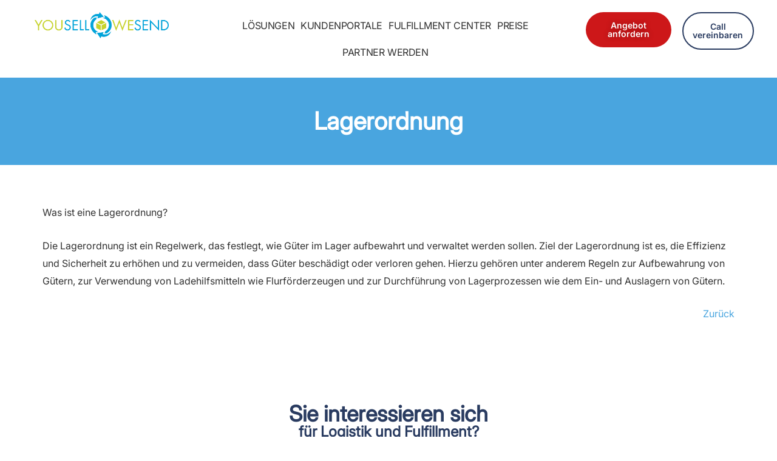

--- FILE ---
content_type: text/css; charset=utf-8
request_url: https://yousellwesend.de/wp-content/uploads/elementor/css/post-10803.css?ver=1768631964
body_size: 546
content:
.elementor-10803 .elementor-element.elementor-element-b9f28da{--display:flex;}.elementor-10803 .elementor-element.elementor-element-bbf2422{text-align:center;}.elementor-10803 .elementor-element.elementor-element-a8a9bed{text-align:center;}.elementor-10803 .elementor-element.elementor-element-fbb7cef{--spacer-size:20px;}.elementor-10803 .elementor-element.elementor-element-c36fec1{--display:flex;--flex-direction:row;--container-widget-width:initial;--container-widget-height:100%;--container-widget-flex-grow:1;--container-widget-align-self:stretch;--flex-wrap-mobile:wrap;--gap:0px 0px;--row-gap:0px;--column-gap:0px;}.elementor-10803 .elementor-element.elementor-element-5b23d63{--display:flex;--flex-direction:column;--container-widget-width:100%;--container-widget-height:initial;--container-widget-flex-grow:0;--container-widget-align-self:initial;--flex-wrap-mobile:wrap;}.elementor-10803 .elementor-element.elementor-element-8a6a149{--spacer-size:20px;}.elementor-10803 .elementor-element.elementor-element-49971b2 .elementor-icon-list-items:not(.elementor-inline-items) .elementor-icon-list-item:not(:last-child){padding-block-end:calc(25px/2);}.elementor-10803 .elementor-element.elementor-element-49971b2 .elementor-icon-list-items:not(.elementor-inline-items) .elementor-icon-list-item:not(:first-child){margin-block-start:calc(25px/2);}.elementor-10803 .elementor-element.elementor-element-49971b2 .elementor-icon-list-items.elementor-inline-items .elementor-icon-list-item{margin-inline:calc(25px/2);}.elementor-10803 .elementor-element.elementor-element-49971b2 .elementor-icon-list-items.elementor-inline-items{margin-inline:calc(-25px/2);}.elementor-10803 .elementor-element.elementor-element-49971b2 .elementor-icon-list-items.elementor-inline-items .elementor-icon-list-item:after{inset-inline-end:calc(-25px/2);}.elementor-10803 .elementor-element.elementor-element-49971b2 .elementor-icon-list-item:not(:last-child):after{content:"";border-color:#ddd;}.elementor-10803 .elementor-element.elementor-element-49971b2 .elementor-icon-list-items:not(.elementor-inline-items) .elementor-icon-list-item:not(:last-child):after{border-block-start-style:solid;border-block-start-width:2px;}.elementor-10803 .elementor-element.elementor-element-49971b2 .elementor-icon-list-items.elementor-inline-items .elementor-icon-list-item:not(:last-child):after{border-inline-start-style:solid;}.elementor-10803 .elementor-element.elementor-element-49971b2 .elementor-inline-items .elementor-icon-list-item:not(:last-child):after{border-inline-start-width:2px;}.elementor-10803 .elementor-element.elementor-element-49971b2 .elementor-icon-list-icon i{transition:color 0.3s;}.elementor-10803 .elementor-element.elementor-element-49971b2 .elementor-icon-list-icon svg{transition:fill 0.3s;}.elementor-10803 .elementor-element.elementor-element-49971b2{--e-icon-list-icon-size:21px;--icon-vertical-offset:0px;}.elementor-10803 .elementor-element.elementor-element-49971b2 .elementor-icon-list-icon{padding-inline-end:0px;}.elementor-10803 .elementor-element.elementor-element-49971b2 .elementor-icon-list-item > .elementor-icon-list-text, .elementor-10803 .elementor-element.elementor-element-49971b2 .elementor-icon-list-item > a{font-size:22px;}.elementor-10803 .elementor-element.elementor-element-49971b2 .elementor-icon-list-text{transition:color 0.3s;}.elementor-10803 .elementor-element.elementor-element-7019c9a{--spacer-size:32px;}.elementor-10803 .elementor-element.elementor-element-1b61787 .elementor-button{background-color:var( --e-global-color-text );}.elementor-10803 .elementor-element.elementor-element-93428a4{--display:flex;--flex-direction:column;--container-widget-width:100%;--container-widget-height:initial;--container-widget-flex-grow:0;--container-widget-align-self:initial;--flex-wrap-mobile:wrap;}.elementor-10803 .elementor-element.elementor-element-956f320{--spacer-size:20px;}.elementor-10803 .elementor-element.elementor-element-7d522f7 .elementor-wrapper{--video-aspect-ratio:1.77777;}.elementor-10803 .elementor-element.elementor-element-08a98bd{--spacer-size:20px;}.elementor-10803 .elementor-element.elementor-element-9b3a0fb{--display:flex;--flex-direction:column;--container-widget-width:100%;--container-widget-height:initial;--container-widget-flex-grow:0;--container-widget-align-self:initial;--flex-wrap-mobile:wrap;}.elementor-10803 .elementor-element.elementor-element-17899fa{--spacer-size:50px;}@media(min-width:768px){.elementor-10803 .elementor-element.elementor-element-5b23d63{--width:50%;}.elementor-10803 .elementor-element.elementor-element-93428a4{--width:50%;}}

--- FILE ---
content_type: text/css; charset=utf-8
request_url: https://yousellwesend.de/wp-content/uploads/elementor/css/post-442.css?ver=1768631964
body_size: 982
content:
.elementor-kit-442{--e-global-color-primary:#49A5DF;--e-global-color-secondary:#C7D444;--e-global-color-text:#293B60;--e-global-color-accent:#CD1719;--e-global-color-47541b1:#FDC229;--e-global-color-75fa631:#313131;--e-global-color-f7a3a6c:#E9E9E9;--e-global-color-663fcc6:#FF982C;--e-global-typography-primary-font-size:53px;--e-global-typography-primary-text-transform:uppercase;--e-global-typography-primary-font-style:normal;--e-global-typography-primary-text-decoration:none;--e-global-typography-primary-line-height:53px;--e-global-typography-secondary-font-size:39px;--e-global-typography-secondary-line-height:39px;--e-global-typography-text-font-family:"Inter local Google Font";--e-global-typography-text-font-size:16px;--e-global-typography-text-font-weight:400;--e-global-typography-accent-font-family:"Inter local Google Font";--e-global-typography-accent-font-weight:800;--e-global-typography-3d2fe73-font-size:30px;color:var( --e-global-color-75fa631 );font-family:"Inter local Google Font", Sans-serif;font-size:16px;}.elementor-kit-442 button,.elementor-kit-442 input[type="button"],.elementor-kit-442 input[type="submit"],.elementor-kit-442 .elementor-button{background-color:#CD1719;}.elementor-kit-442 button:hover,.elementor-kit-442 button:focus,.elementor-kit-442 input[type="button"]:hover,.elementor-kit-442 input[type="button"]:focus,.elementor-kit-442 input[type="submit"]:hover,.elementor-kit-442 input[type="submit"]:focus,.elementor-kit-442 .elementor-button:hover,.elementor-kit-442 .elementor-button:focus{background-color:var( --e-global-color-astglobalcolor2 );}.elementor-kit-442 e-page-transition{background-color:#FFBC7D;}.elementor-kit-442 a{font-family:"Inter local Google Font", Sans-serif;}.elementor-kit-442 h1{color:#293B60;font-size:54px;font-weight:700;line-height:1em;}.elementor-kit-442 h2{color:var( --e-global-color-text );font-size:36px;font-weight:700;line-height:1em;}.elementor-kit-442 h3{color:var( --e-global-color-text );font-size:24px;font-weight:700;line-height:1em;}.elementor-section.elementor-section-boxed > .elementor-container{max-width:1140px;}.e-con{--container-max-width:1140px;}.elementor-widget:not(:last-child){margin-block-end:0px;}.elementor-element{--widgets-spacing:0px 0px;--widgets-spacing-row:0px;--widgets-spacing-column:0px;}{}h1.entry-title{display:var(--page-title-display);}@media(max-width:1024px){.elementor-kit-442{--e-global-typography-text-font-size:16px;}.elementor-kit-442 h1{font-size:44px;line-height:1em;}.elementor-kit-442 h2{font-size:31px;line-height:1em;}.elementor-kit-442 h3{font-size:22px;}.elementor-section.elementor-section-boxed > .elementor-container{max-width:1024px;}.e-con{--container-max-width:1024px;}}@media(max-width:767px){.elementor-kit-442 h1{font-size:35px;line-height:1em;}.elementor-kit-442 h2{font-size:27px;line-height:1em;}.elementor-kit-442 h3{font-size:21px;}.elementor-section.elementor-section-boxed > .elementor-container{max-width:767px;}.e-con{--container-max-width:767px;}}/* Start custom CSS *//*Datenschutz neben Checkbox*/
.wpcf7-form .wpcf7-list-item-label {
	display: inline !important;
	font-size: 12px !important;
	font-weight: 500;
}

/*Line Height H2, H3*/
.elementor-widget-heading h2.elementor-heading-title {
    line-height: 1em;
}

.elementor-widget-heading h3.elementor-heading-title {
    line-height: 1em;
}

/*Preisrechner Text normal*/

.calc-container .calc-list .calc-item-title .ccb-calc-heading, .calc-container .calc-list .calc-item-title h2 {
    
        text-transform: none !important;
    }
    
    .calc-container .calc-list .calc-subtotal-list .sub-list-item span {

        text-transform: none !important;
        font-weight: 800;
}

/*blur-glass-effect*/
.blur { backdrop-filter: blur(10px);
}/* End custom CSS */
/* Start Custom Fonts CSS */@font-face {
	font-family: 'Inter local Google Font';
	font-style: normal;
	font-weight: normal;
	font-display: auto;
	src: url('https://yousellwesend.de/wp-content/uploads/2024/09/Inter-VariableFont_opszwght.ttf') format('truetype');
}
/* End Custom Fonts CSS */

--- FILE ---
content_type: text/css; charset=utf-8
request_url: https://yousellwesend.de/wp-content/uploads/elementor/css/post-17021.css?ver=1768631964
body_size: 1157
content:
.elementor-17021 .elementor-element.elementor-element-f1b7754{--display:flex;--flex-direction:row;--container-widget-width:initial;--container-widget-height:100%;--container-widget-flex-grow:1;--container-widget-align-self:stretch;--flex-wrap-mobile:wrap;--gap:0px 0px;--row-gap:0px;--column-gap:0px;}.elementor-17021 .elementor-element.elementor-element-0bcaa01{--display:flex;--flex-direction:column;--container-widget-width:calc( ( 1 - var( --container-widget-flex-grow ) ) * 100% );--container-widget-height:initial;--container-widget-flex-grow:0;--container-widget-align-self:initial;--flex-wrap-mobile:wrap;--justify-content:center;--align-items:center;}.elementor-17021 .elementor-element.elementor-element-db4d71a img{width:75%;}.elementor-17021 .elementor-element.elementor-element-b8f9188{--display:flex;--flex-direction:row;--container-widget-width:calc( ( 1 - var( --container-widget-flex-grow ) ) * 100% );--container-widget-height:100%;--container-widget-flex-grow:1;--container-widget-align-self:stretch;--flex-wrap-mobile:wrap;--justify-content:center;--align-items:center;}.elementor-17021 .elementor-element.elementor-element-c4755b5 .elementor-menu-toggle{margin:0 auto;background-color:#293B69;}.elementor-17021 .elementor-element.elementor-element-c4755b5 .elementor-nav-menu .elementor-item{font-family:"Inter", Sans-serif;font-size:16px;font-weight:400;text-transform:uppercase;text-decoration:none;line-height:18px;letter-spacing:-0.4px;}.elementor-17021 .elementor-element.elementor-element-c4755b5 .elementor-nav-menu--main .elementor-item{color:var( --e-global-color-75fa631 );fill:var( --e-global-color-75fa631 );padding-left:10px;padding-right:10px;}.elementor-17021 .elementor-element.elementor-element-c4755b5 .elementor-nav-menu--main .elementor-item:hover,
					.elementor-17021 .elementor-element.elementor-element-c4755b5 .elementor-nav-menu--main .elementor-item.elementor-item-active,
					.elementor-17021 .elementor-element.elementor-element-c4755b5 .elementor-nav-menu--main .elementor-item.highlighted,
					.elementor-17021 .elementor-element.elementor-element-c4755b5 .elementor-nav-menu--main .elementor-item:focus{color:var( --e-global-color-text );fill:var( --e-global-color-text );}.elementor-17021 .elementor-element.elementor-element-c4755b5 .elementor-nav-menu--main:not(.e--pointer-framed) .elementor-item:before,
					.elementor-17021 .elementor-element.elementor-element-c4755b5 .elementor-nav-menu--main:not(.e--pointer-framed) .elementor-item:after{background-color:#00A5DB;}.elementor-17021 .elementor-element.elementor-element-c4755b5 .e--pointer-framed .elementor-item:before,
					.elementor-17021 .elementor-element.elementor-element-c4755b5 .e--pointer-framed .elementor-item:after{border-color:#00A5DB;}.elementor-17021 .elementor-element.elementor-element-c4755b5 .elementor-nav-menu--main .elementor-item.elementor-item-active{color:#00A5DB;}.elementor-17021 .elementor-element.elementor-element-c4755b5 .elementor-nav-menu--dropdown a.elementor-item-active{background-color:#CD1719;}.elementor-17021 .elementor-element.elementor-element-c4755b5 .elementor-nav-menu--dropdown .elementor-item, .elementor-17021 .elementor-element.elementor-element-c4755b5 .elementor-nav-menu--dropdown  .elementor-sub-item{font-size:16px;font-weight:400;}.elementor-17021 .elementor-element.elementor-element-c4755b5 .elementor-nav-menu--dropdown{border-style:solid;border-width:1px 1px 1px 1px;border-color:#E9E9E9;}.elementor-17021 .elementor-element.elementor-element-c4755b5 .elementor-nav-menu--main .elementor-nav-menu--dropdown, .elementor-17021 .elementor-element.elementor-element-c4755b5 .elementor-nav-menu__container.elementor-nav-menu--dropdown{box-shadow:0px 0px 10px 0px rgba(0,0,0,0.5);}.elementor-17021 .elementor-element.elementor-element-c4755b5 .elementor-nav-menu--dropdown li:not(:last-child){border-style:solid;border-color:#E9E9E9;border-bottom-width:1px;}.elementor-17021 .elementor-element.elementor-element-c4755b5 div.elementor-menu-toggle{color:#FFFFFF;}.elementor-17021 .elementor-element.elementor-element-c4755b5 div.elementor-menu-toggle svg{fill:#FFFFFF;}.elementor-17021 .elementor-element.elementor-element-ef31aab{--display:flex;--flex-direction:row;--container-widget-width:calc( ( 1 - var( --container-widget-flex-grow ) ) * 100% );--container-widget-height:100%;--container-widget-flex-grow:1;--container-widget-align-self:stretch;--flex-wrap-mobile:wrap;--justify-content:center;--align-items:center;}.elementor-17021 .elementor-element.elementor-element-817c595 .elementor-button{background-color:#CD1719;font-size:14px;font-weight:600;text-shadow:0px 0px 10px rgba(0,0,0,0.3);border-style:solid;border-radius:50px 50px 50px 50px;padding:15px 15px 15px 15px;}.elementor-17021 .elementor-element.elementor-element-817c595 .elementor-button:hover, .elementor-17021 .elementor-element.elementor-element-817c595 .elementor-button:focus{background-color:#CD1719;}.elementor-17021 .elementor-element.elementor-element-817c595 > .elementor-widget-container{margin:0px 18px 0px 0px;}.elementor-17021 .elementor-element.elementor-element-9a29020 .elementor-button{background-color:#FFFFFF;-webkit-box-pack:center;-ms-flex-pack:center;justify-content:center;-webkit-box-align:center;-ms-flex-align:center;align-items:center;display:inline-flex;font-size:14px;font-weight:600;fill:#293B60;color:#293B60;border-style:solid;border-width:2px 2px 2px 2px;border-color:#293B60;border-radius:50px 50px 50px 50px;padding:15px 10px 15px 10px;}.elementor-17021 .elementor-element.elementor-element-9a29020 .elementor-button:hover, .elementor-17021 .elementor-element.elementor-element-9a29020 .elementor-button:focus{background-color:#293B60;color:#FFFFFF;}.elementor-17021 .elementor-element.elementor-element-9a29020 > .elementor-widget-container{margin:0px 18px 0px 0px;}.elementor-17021 .elementor-element.elementor-element-9a29020 .elementor-button:hover svg, .elementor-17021 .elementor-element.elementor-element-9a29020 .elementor-button:focus svg{fill:#FFFFFF;}.elementor-theme-builder-content-area{height:400px;}.elementor-location-header:before, .elementor-location-footer:before{content:"";display:table;clear:both;}@media(max-width:1024px){.elementor-17021 .elementor-element.elementor-element-0bcaa01{--justify-content:center;--align-items:center;--container-widget-width:calc( ( 1 - var( --container-widget-flex-grow ) ) * 100% );}.elementor-17021 .elementor-element.elementor-element-db4d71a img{width:100%;}.elementor-17021 .elementor-element.elementor-element-b8f9188{--justify-content:center;--align-items:center;--container-widget-width:calc( ( 1 - var( --container-widget-flex-grow ) ) * 100% );}.elementor-17021 .elementor-element.elementor-element-c4755b5 .elementor-nav-menu .elementor-item{font-size:18px;}.elementor-17021 .elementor-element.elementor-element-c4755b5 .elementor-nav-menu--dropdown .elementor-item, .elementor-17021 .elementor-element.elementor-element-c4755b5 .elementor-nav-menu--dropdown  .elementor-sub-item{font-size:16px;}.elementor-17021 .elementor-element.elementor-element-c4755b5 .elementor-nav-menu--main > .elementor-nav-menu > li > .elementor-nav-menu--dropdown, .elementor-17021 .elementor-element.elementor-element-c4755b5 .elementor-nav-menu__container.elementor-nav-menu--dropdown{margin-top:15px !important;}.elementor-17021 .elementor-element.elementor-element-c4755b5{--nav-menu-icon-size:26px;}.elementor-17021 .elementor-element.elementor-element-ef31aab{--justify-content:center;--align-items:center;--container-widget-width:calc( ( 1 - var( --container-widget-flex-grow ) ) * 100% );}.elementor-17021 .elementor-element.elementor-element-817c595 .elementor-button{font-size:13px;}.elementor-17021 .elementor-element.elementor-element-9a29020 .elementor-button{font-size:13px;}}@media(min-width:768px){.elementor-17021 .elementor-element.elementor-element-0bcaa01{--width:25%;}.elementor-17021 .elementor-element.elementor-element-b8f9188{--width:50%;}.elementor-17021 .elementor-element.elementor-element-ef31aab{--width:25%;}}@media(max-width:1024px) and (min-width:768px){.elementor-17021 .elementor-element.elementor-element-0bcaa01{--width:40%;}.elementor-17021 .elementor-element.elementor-element-b8f9188{--width:10%;}.elementor-17021 .elementor-element.elementor-element-ef31aab{--width:50%;}}@media(max-width:767px){.elementor-17021 .elementor-element.elementor-element-0bcaa01{--width:75%;--flex-direction:row;--container-widget-width:calc( ( 1 - var( --container-widget-flex-grow ) ) * 100% );--container-widget-height:100%;--container-widget-flex-grow:1;--container-widget-align-self:stretch;--flex-wrap-mobile:wrap;--justify-content:center;--align-items:center;}.elementor-17021 .elementor-element.elementor-element-db4d71a{text-align:center;}.elementor-17021 .elementor-element.elementor-element-db4d71a img{width:100%;}.elementor-17021 .elementor-element.elementor-element-b8f9188{--width:25%;--flex-direction:row;--container-widget-width:calc( ( 1 - var( --container-widget-flex-grow ) ) * 100% );--container-widget-height:100%;--container-widget-flex-grow:1;--container-widget-align-self:stretch;--flex-wrap-mobile:wrap;--justify-content:center;--align-items:center;}.elementor-17021 .elementor-element.elementor-element-c4755b5 > .elementor-widget-container{margin:0em 0em 0em 0em;}.elementor-17021 .elementor-element.elementor-element-c4755b5 .elementor-nav-menu--dropdown .elementor-item, .elementor-17021 .elementor-element.elementor-element-c4755b5 .elementor-nav-menu--dropdown  .elementor-sub-item{font-size:18px;}.elementor-17021 .elementor-element.elementor-element-c4755b5 .elementor-nav-menu--dropdown a{padding-top:13px;padding-bottom:13px;}.elementor-17021 .elementor-element.elementor-element-c4755b5 .elementor-nav-menu--main > .elementor-nav-menu > li > .elementor-nav-menu--dropdown, .elementor-17021 .elementor-element.elementor-element-c4755b5 .elementor-nav-menu__container.elementor-nav-menu--dropdown{margin-top:15px !important;}.elementor-17021 .elementor-element.elementor-element-c4755b5{--nav-menu-icon-size:26px;}.elementor-17021 .elementor-element.elementor-element-ef31aab{--justify-content:center;}.elementor-17021 .elementor-element.elementor-element-817c595 > .elementor-widget-container{margin:0px 5px 0px 5px;}.elementor-17021 .elementor-element.elementor-element-9a29020 > .elementor-widget-container{margin:0px 5px 0px 5px;}}/* Start custom CSS for button, class: .elementor-element-817c595 *//* hover effect */
#custombtn:hover {
  
   box-shadow: 0 19px 38px rgba(0,0,0,0.30), 0 15px 12px rgba(0,0,0,0.22);
}/* End custom CSS */
/* Start custom CSS for button, class: .elementor-element-9a29020 *//* hover effect */
#custombtn:hover {
  
   box-shadow: 0 19px 38px rgba(0,0,0,0.30), 0 15px 12px rgba(0,0,0,0.22);
}/* End custom CSS */

--- FILE ---
content_type: text/css; charset=utf-8
request_url: https://yousellwesend.de/wp-content/uploads/elementor/css/post-15160.css?ver=1768631964
body_size: 1502
content:
.elementor-15160 .elementor-element.elementor-element-f80afd1{--display:flex;--flex-direction:row;--container-widget-width:initial;--container-widget-height:100%;--container-widget-flex-grow:1;--container-widget-align-self:stretch;--flex-wrap-mobile:wrap;--justify-content:center;--gap:0px 0px;--row-gap:0px;--column-gap:0px;}.elementor-15160 .elementor-element.elementor-element-f80afd1:not(.elementor-motion-effects-element-type-background), .elementor-15160 .elementor-element.elementor-element-f80afd1 > .elementor-motion-effects-container > .elementor-motion-effects-layer{background-color:var( --e-global-color-text );}.elementor-15160 .elementor-element.elementor-element-079a17d{--display:flex;--flex-direction:column;--container-widget-width:100%;--container-widget-height:initial;--container-widget-flex-grow:0;--container-widget-align-self:initial;--flex-wrap-mobile:wrap;--justify-content:center;}.elementor-15160 .elementor-element.elementor-element-3e1f1a2{text-align:center;}.elementor-15160 .elementor-element.elementor-element-3e1f1a2 img{width:56%;}.elementor-15160 .elementor-element.elementor-element-a66d90b{--display:flex;--flex-direction:column;--container-widget-width:100%;--container-widget-height:initial;--container-widget-flex-grow:0;--container-widget-align-self:initial;--flex-wrap-mobile:wrap;}.elementor-15160 .elementor-element.elementor-element-4a16636 > .elementor-widget-container{margin:0em 0em -1em 0em;padding:0em 0em 0em 0em;}.elementor-15160 .elementor-element.elementor-element-4a16636{font-size:14px;font-weight:600;color:#FFFFFF;}.elementor-15160 .elementor-element.elementor-element-dd77900 .elementor-icon-list-icon i{transition:color 0.3s;}.elementor-15160 .elementor-element.elementor-element-dd77900 .elementor-icon-list-icon svg{transition:fill 0.3s;}.elementor-15160 .elementor-element.elementor-element-dd77900{--e-icon-list-icon-size:14px;--icon-vertical-offset:0px;}.elementor-15160 .elementor-element.elementor-element-dd77900 .elementor-icon-list-item > .elementor-icon-list-text, .elementor-15160 .elementor-element.elementor-element-dd77900 .elementor-icon-list-item > a{font-size:14px;}.elementor-15160 .elementor-element.elementor-element-dd77900 .elementor-icon-list-text{color:#FFFFFF;transition:color 0.3s;}.elementor-15160 .elementor-element.elementor-element-314e5b2{--display:flex;--flex-direction:column;--container-widget-width:100%;--container-widget-height:initial;--container-widget-flex-grow:0;--container-widget-align-self:initial;--flex-wrap-mobile:wrap;}.elementor-15160 .elementor-element.elementor-element-bf88107{--display:flex;}.elementor-15160 .elementor-element.elementor-element-192165c > .elementor-widget-container{margin:0em 0em -1em 0em;padding:0em 0em 0em 0em;}.elementor-15160 .elementor-element.elementor-element-192165c{font-size:14px;font-weight:600;color:#FFFFFF;}.elementor-15160 .elementor-element.elementor-element-b3c6e45 .elementor-icon-list-icon i{transition:color 0.3s;}.elementor-15160 .elementor-element.elementor-element-b3c6e45 .elementor-icon-list-icon svg{transition:fill 0.3s;}.elementor-15160 .elementor-element.elementor-element-b3c6e45{--e-icon-list-icon-size:14px;--icon-vertical-offset:0px;}.elementor-15160 .elementor-element.elementor-element-b3c6e45 .elementor-icon-list-item > .elementor-icon-list-text, .elementor-15160 .elementor-element.elementor-element-b3c6e45 .elementor-icon-list-item > a{font-size:14px;}.elementor-15160 .elementor-element.elementor-element-b3c6e45 .elementor-icon-list-text{color:var( --e-global-color-47541b1 );transition:color 0.3s;}.elementor-15160 .elementor-element.elementor-element-b406fbf .elementor-icon-list-icon i{transition:color 0.3s;}.elementor-15160 .elementor-element.elementor-element-b406fbf .elementor-icon-list-icon svg{transition:fill 0.3s;}.elementor-15160 .elementor-element.elementor-element-b406fbf{--e-icon-list-icon-size:14px;--icon-vertical-offset:0px;}.elementor-15160 .elementor-element.elementor-element-b406fbf .elementor-icon-list-item > .elementor-icon-list-text, .elementor-15160 .elementor-element.elementor-element-b406fbf .elementor-icon-list-item > a{font-size:14px;}.elementor-15160 .elementor-element.elementor-element-b406fbf .elementor-icon-list-text{color:#FFFFFF;transition:color 0.3s;}.elementor-15160 .elementor-element.elementor-element-48a8e7d{--display:flex;--flex-direction:row;--container-widget-width:initial;--container-widget-height:100%;--container-widget-flex-grow:1;--container-widget-align-self:stretch;--flex-wrap-mobile:wrap;}.elementor-15160 .elementor-element.elementor-element-bc62d1b > .elementor-widget-container{margin:0em -2em 0em 0em;}.elementor-15160 .elementor-element.elementor-element-bc62d1b.elementor-element{--align-self:center;}.elementor-15160 .elementor-element.elementor-element-bc62d1b{text-align:start;}.elementor-15160 .elementor-element.elementor-element-bc62d1b img{width:75%;}.elementor-15160 .elementor-element.elementor-element-0b5ccd6 > .elementor-widget-container{margin:0em -5em 0em 0em;padding:0px 0px 0px 0px;}.elementor-15160 .elementor-element.elementor-element-0b5ccd6.elementor-element{--align-self:center;}.elementor-15160 .elementor-element.elementor-element-0b5ccd6{text-align:start;}.elementor-15160 .elementor-element.elementor-element-0b5ccd6 img{width:30%;}.elementor-15160 .elementor-element.elementor-element-4974628{--display:flex;--flex-direction:column;--container-widget-width:100%;--container-widget-height:initial;--container-widget-flex-grow:0;--container-widget-align-self:initial;--flex-wrap-mobile:wrap;}.elementor-15160 .elementor-element.elementor-element-691c5bd{--display:flex;}.elementor-15160 .elementor-element.elementor-element-691c5bd.e-con{--align-self:flex-start;}.elementor-15160 .elementor-element.elementor-element-92be8ed > .elementor-widget-container{margin:0em 0em -1em 0em;padding:0em 0em 0em 0em;}.elementor-15160 .elementor-element.elementor-element-92be8ed{font-size:14px;font-weight:600;color:#FFFFFF;}.elementor-15160 .elementor-element.elementor-element-e670219 .elementor-icon-list-icon i{transition:color 0.3s;}.elementor-15160 .elementor-element.elementor-element-e670219 .elementor-icon-list-icon svg{transition:fill 0.3s;}.elementor-15160 .elementor-element.elementor-element-e670219{--e-icon-list-icon-size:14px;--icon-vertical-offset:0px;}.elementor-15160 .elementor-element.elementor-element-e670219 .elementor-icon-list-item > .elementor-icon-list-text, .elementor-15160 .elementor-element.elementor-element-e670219 .elementor-icon-list-item > a{font-size:14px;}.elementor-15160 .elementor-element.elementor-element-e670219 .elementor-icon-list-text{color:#FFFFFF;transition:color 0.3s;}.elementor-15160 .elementor-element.elementor-element-7dc3897{--display:flex;}.elementor-15160 .elementor-element.elementor-element-7dc3897.e-con{--align-self:flex-start;}.elementor-15160 .elementor-element.elementor-element-2386e72 > .elementor-widget-container{margin:0em 0em -1em 0em;padding:0em 0em 0em 0em;}.elementor-15160 .elementor-element.elementor-element-2386e72{font-size:14px;font-weight:600;color:#FFFFFF;}.elementor-15160 .elementor-element.elementor-element-78e1f9c .elementor-repeater-item-db4fb8d > a :is(i, svg){color:#FFFFFF;fill:#FFFFFF;}.elementor-15160 .elementor-element.elementor-element-78e1f9c .elementor-repeater-item-db4fb8d > a{background-color:#262626;}.elementor-15160 .elementor-element.elementor-element-78e1f9c .elementor-repeater-item-9a596a7 > a :is(i, svg){color:#FFFFFF;fill:#FFFFFF;}.elementor-15160 .elementor-element.elementor-element-78e1f9c .elementor-repeater-item-9a596a7 > a{background-color:#CD201F;}.elementor-15160 .elementor-element.elementor-element-78e1f9c .elementor-repeater-item-e3e0540 > a :is(i, svg){color:#FFFFFF;fill:#FFFFFF;}.elementor-15160 .elementor-element.elementor-element-78e1f9c .elementor-repeater-item-e3e0540 > a{background-color:#0077B5;}.elementor-15160 .elementor-element.elementor-element-78e1f9c > .elementor-widget-container{margin:0px 0px 0px 0px;}.elementor-15160 .elementor-element.elementor-element-78e1f9c .ekit_social_media{text-align:left;}.elementor-15160 .elementor-element.elementor-element-78e1f9c .ekit_social_media > li > a{text-align:center;text-decoration:none;border-radius:50% 50% 50% 50%;width:30px;height:30px;line-height:28px;}.elementor-15160 .elementor-element.elementor-element-78e1f9c .ekit_social_media > li{display:inline-block;margin:5px 5px 5px 5px;}.elementor-15160 .elementor-element.elementor-element-3221633 > .elementor-widget-container{margin:1em 0em 0em 0em;}.elementor-15160 .elementor-element.elementor-element-3221633 .wpml-elementor-ls .wpml-ls-item .wpml-ls-link, 
					.elementor-15160 .elementor-element.elementor-element-3221633 .wpml-elementor-ls .wpml-ls-legacy-dropdown a{color:#FFFFFF;}.elementor-15160 .elementor-element.elementor-element-3221633 .wpml-elementor-ls .wpml-ls-legacy-dropdown a:hover,
					.elementor-15160 .elementor-element.elementor-element-3221633 .wpml-elementor-ls .wpml-ls-legacy-dropdown a:focus,
					.elementor-15160 .elementor-element.elementor-element-3221633 .wpml-elementor-ls .wpml-ls-legacy-dropdown .wpml-ls-current-language:hover>a,
					.elementor-15160 .elementor-element.elementor-element-3221633 .wpml-elementor-ls .wpml-ls-item .wpml-ls-link:hover,
					.elementor-15160 .elementor-element.elementor-element-3221633 .wpml-elementor-ls .wpml-ls-item .wpml-ls-link.wpml-ls-link__active,
					.elementor-15160 .elementor-element.elementor-element-3221633 .wpml-elementor-ls .wpml-ls-item .wpml-ls-link.highlighted,
					.elementor-15160 .elementor-element.elementor-element-3221633 .wpml-elementor-ls .wpml-ls-item .wpml-ls-link:focus{color:#FFFFFF;}.elementor-15160 .elementor-element.elementor-element-78e0c0e{--display:flex;--flex-direction:column;--container-widget-width:100%;--container-widget-height:initial;--container-widget-flex-grow:0;--container-widget-align-self:initial;--flex-wrap-mobile:wrap;--flex-wrap:nowrap;--padding-top:1em;--padding-bottom:1em;--padding-left:0em;--padding-right:0em;}.elementor-15160 .elementor-element.elementor-element-78e0c0e:not(.elementor-motion-effects-element-type-background), .elementor-15160 .elementor-element.elementor-element-78e0c0e > .elementor-motion-effects-container > .elementor-motion-effects-layer{background-color:var( --e-global-color-primary );}.elementor-15160 .elementor-element.elementor-element-56da737{--display:flex;--justify-content:center;--flex-wrap:nowrap;}.elementor-15160 .elementor-element.elementor-element-b3f92ba .elementor-icon-list-item:not(:last-child):after{content:"";border-color:#ddd;}.elementor-15160 .elementor-element.elementor-element-b3f92ba .elementor-icon-list-items:not(.elementor-inline-items) .elementor-icon-list-item:not(:last-child):after{border-block-start-style:solid;border-block-start-width:1px;}.elementor-15160 .elementor-element.elementor-element-b3f92ba .elementor-icon-list-items.elementor-inline-items .elementor-icon-list-item:not(:last-child):after{border-inline-start-style:solid;}.elementor-15160 .elementor-element.elementor-element-b3f92ba .elementor-inline-items .elementor-icon-list-item:not(:last-child):after{border-inline-start-width:1px;}.elementor-15160 .elementor-element.elementor-element-b3f92ba .elementor-icon-list-icon i{transition:color 0.3s;}.elementor-15160 .elementor-element.elementor-element-b3f92ba .elementor-icon-list-icon svg{transition:fill 0.3s;}.elementor-15160 .elementor-element.elementor-element-b3f92ba{--e-icon-list-icon-size:14px;--icon-vertical-offset:0px;}.elementor-15160 .elementor-element.elementor-element-b3f92ba .elementor-icon-list-item > .elementor-icon-list-text, .elementor-15160 .elementor-element.elementor-element-b3f92ba .elementor-icon-list-item > a{font-size:14px;}.elementor-15160 .elementor-element.elementor-element-b3f92ba .elementor-icon-list-text{color:#FFFFFF;transition:color 0.3s;}.elementor-15160 .elementor-element.elementor-element-d522984{--display:flex;--flex-direction:row;--container-widget-width:calc( ( 1 - var( --container-widget-flex-grow ) ) * 100% );--container-widget-height:100%;--container-widget-flex-grow:1;--container-widget-align-self:stretch;--flex-wrap-mobile:wrap;--justify-content:center;--align-items:center;--flex-wrap:nowrap;}.elementor-15160 .elementor-element.elementor-element-17bb924 > .elementor-widget-container{margin:0em 0em 0em 0em;}.elementor-15160 .elementor-element.elementor-element-17bb924{text-align:center;font-size:14px;color:#FFFFFF;}.elementor-theme-builder-content-area{height:400px;}.elementor-location-header:before, .elementor-location-footer:before{content:"";display:table;clear:both;}@media(min-width:768px){.elementor-15160 .elementor-element.elementor-element-079a17d{--width:25%;}.elementor-15160 .elementor-element.elementor-element-a66d90b{--width:20%;}.elementor-15160 .elementor-element.elementor-element-314e5b2{--width:25%;}.elementor-15160 .elementor-element.elementor-element-48a8e7d{--width:85%;}.elementor-15160 .elementor-element.elementor-element-4974628{--width:25%;}.elementor-15160 .elementor-element.elementor-element-56da737{--width:100%;}.elementor-15160 .elementor-element.elementor-element-d522984{--content-width:100%;}}@media(max-width:1024px) and (min-width:768px){.elementor-15160 .elementor-element.elementor-element-48a8e7d{--width:100%;}}@media(max-width:1024px){.elementor-15160 .elementor-element.elementor-element-3e1f1a2 img{width:100%;}.elementor-15160 .elementor-element.elementor-element-bc62d1b > .elementor-widget-container{margin:0em -2em 0em 0em;}.elementor-15160 .elementor-element.elementor-element-bc62d1b{text-align:start;}.elementor-15160 .elementor-element.elementor-element-bc62d1b img{width:100%;}.elementor-15160 .elementor-element.elementor-element-0b5ccd6 > .elementor-widget-container{margin:0em 0em 0em 2em;}.elementor-15160 .elementor-element.elementor-element-0b5ccd6 img{width:100%;}}@media(max-width:767px){.elementor-15160 .elementor-element.elementor-element-3e1f1a2{text-align:center;}.elementor-15160 .elementor-element.elementor-element-3e1f1a2 img{width:65%;}.elementor-15160 .elementor-element.elementor-element-314e5b2{--flex-direction:column;--container-widget-width:100%;--container-widget-height:initial;--container-widget-flex-grow:0;--container-widget-align-self:initial;--flex-wrap-mobile:wrap;--padding-top:0px;--padding-bottom:0px;--padding-left:0px;--padding-right:0px;}.elementor-15160 .elementor-element.elementor-element-bf88107{--margin-top:1em;--margin-bottom:0em;--margin-left:0em;--margin-right:0em;}.elementor-15160 .elementor-element.elementor-element-48a8e7d{--align-items:center;--container-widget-width:calc( ( 1 - var( --container-widget-flex-grow ) ) * 100% );--margin-top:1em;--margin-bottom:0em;--margin-left:0em;--margin-right:0em;}.elementor-15160 .elementor-element.elementor-element-bc62d1b{width:var( --container-widget-width, 45% );max-width:45%;--container-widget-width:45%;--container-widget-flex-grow:0;text-align:start;}.elementor-15160 .elementor-element.elementor-element-bc62d1b > .elementor-widget-container{margin:1em 0em 0em 0em;}.elementor-15160 .elementor-element.elementor-element-bc62d1b img{width:85%;}.elementor-15160 .elementor-element.elementor-element-0b5ccd6{width:var( --container-widget-width, 52% );max-width:52%;--container-widget-width:52%;--container-widget-flex-grow:0;text-align:start;}.elementor-15160 .elementor-element.elementor-element-0b5ccd6 > .elementor-widget-container{margin:1em 0em 0em 0em;}.elementor-15160 .elementor-element.elementor-element-0b5ccd6 img{width:49%;}.elementor-15160 .elementor-element.elementor-element-4974628{--margin-top:1em;--margin-bottom:0em;--margin-left:0em;--margin-right:0em;--padding-top:0px;--padding-bottom:0px;--padding-left:0px;--padding-right:0px;}.elementor-15160 .elementor-element.elementor-element-78e1f9c .ekit_social_media{text-align:left;}.elementor-15160 .elementor-element.elementor-element-78e1f9c .ekit_social_media > li > a{text-align:center;}.elementor-15160 .elementor-element.elementor-element-3221633 .wpml-elementor-ls .wpml-ls-item{font-size:14px;}.elementor-15160 .elementor-element.elementor-element-3221633 .wpml-elementor-ls .wpml-ls-item:hover,
					.elementor-15160 .elementor-element.elementor-element-3221633 .wpml-elementor-ls .wpml-ls-item.wpml-ls-item__active,
					.elementor-15160 .elementor-element.elementor-element-3221633 .wpml-elementor-ls .wpml-ls-item.highlighted,
					.elementor-15160 .elementor-element.elementor-element-3221633 .wpml-elementor-ls .wpml-ls-item:focus{font-size:14px;}.elementor-15160 .elementor-element.elementor-element-78e0c0e{--flex-wrap:wrap;}.elementor-15160 .elementor-element.elementor-element-56da737{--flex-direction:row-reverse;--container-widget-width:initial;--container-widget-height:100%;--container-widget-flex-grow:1;--container-widget-align-self:stretch;--flex-wrap-mobile:wrap-reverse;--flex-wrap:nowrap;}.elementor-15160 .elementor-element.elementor-element-d522984{--flex-direction:row;--container-widget-width:calc( ( 1 - var( --container-widget-flex-grow ) ) * 100% );--container-widget-height:100%;--container-widget-flex-grow:1;--container-widget-align-self:stretch;--flex-wrap-mobile:wrap;--align-items:flex-start;--flex-wrap:nowrap;}}

--- FILE ---
content_type: text/css; charset=utf-8
request_url: https://yousellwesend.de/wp-content/uploads/elementor/css/post-14438.css?ver=1768631964
body_size: 1257
content:
.elementor-14438 .elementor-element.elementor-element-1ed7798{--display:flex;--flex-direction:row;--container-widget-width:initial;--container-widget-height:100%;--container-widget-flex-grow:1;--container-widget-align-self:stretch;--flex-wrap-mobile:wrap;--gap:0px 0px;--row-gap:0px;--column-gap:0px;--flex-wrap:wrap;}.elementor-14438 .elementor-element.elementor-element-6eb8448{--display:flex;--flex-direction:column;--container-widget-width:100%;--container-widget-height:initial;--container-widget-flex-grow:0;--container-widget-align-self:initial;--flex-wrap-mobile:wrap;}.elementor-14438 .elementor-element.elementor-element-fd31142{text-align:center;}.elementor-14438 .elementor-element.elementor-element-68c2a09{text-align:center;}.elementor-14438 .elementor-element.elementor-element-68c2a09 .elementor-heading-title{font-family:"Inter local Google Font", Sans-serif;font-size:30px;font-weight:800;text-transform:none;font-style:normal;text-decoration:none;line-height:35px;letter-spacing:1.8px;color:var( --e-global-color-primary );}.elementor-14438 .elementor-element.elementor-element-170b013{--display:flex;}.elementor-14438 .elementor-element.elementor-element-85a2717{width:100%;max-width:100%;--e-form-steps-indicators-spacing:20px;--e-form-steps-indicator-padding:30px;--e-form-steps-indicator-inactive-secondary-color:#ffffff;--e-form-steps-indicator-active-secondary-color:#ffffff;--e-form-steps-indicator-completed-secondary-color:#ffffff;--e-form-steps-divider-width:1px;--e-form-steps-divider-gap:10px;}.elementor-14438 .elementor-element.elementor-element-85a2717.elementor-element{--align-self:center;}.elementor-14438 .elementor-element.elementor-element-85a2717 .elementor-field-group{padding-right:calc( 10px/2 );padding-left:calc( 10px/2 );margin-bottom:19px;}.elementor-14438 .elementor-element.elementor-element-85a2717 .elementor-form-fields-wrapper{margin-left:calc( -10px/2 );margin-right:calc( -10px/2 );margin-bottom:-19px;}.elementor-14438 .elementor-element.elementor-element-85a2717 .elementor-field-group.recaptcha_v3-bottomleft, .elementor-14438 .elementor-element.elementor-element-85a2717 .elementor-field-group.recaptcha_v3-bottomright{margin-bottom:0;}body.rtl .elementor-14438 .elementor-element.elementor-element-85a2717 .elementor-labels-inline .elementor-field-group > label{padding-left:0px;}body:not(.rtl) .elementor-14438 .elementor-element.elementor-element-85a2717 .elementor-labels-inline .elementor-field-group > label{padding-right:0px;}body .elementor-14438 .elementor-element.elementor-element-85a2717 .elementor-labels-above .elementor-field-group > label{padding-bottom:0px;}.elementor-14438 .elementor-element.elementor-element-85a2717 .elementor-field-group > label, .elementor-14438 .elementor-element.elementor-element-85a2717 .elementor-field-subgroup label{color:var( --e-global-color-astglobalcolor2 );}.elementor-14438 .elementor-element.elementor-element-85a2717 .elementor-field-group > label{font-size:1.2em;font-weight:900;}.elementor-14438 .elementor-element.elementor-element-85a2717 .elementor-field-type-html{padding-bottom:0px;}.elementor-14438 .elementor-element.elementor-element-85a2717 .elementor-field-group .elementor-field, .elementor-14438 .elementor-element.elementor-element-85a2717 .elementor-field-subgroup label{font-weight:bold;}.elementor-14438 .elementor-element.elementor-element-85a2717 .elementor-field-group .elementor-field:not(.elementor-select-wrapper){background-color:#ffffff;}.elementor-14438 .elementor-element.elementor-element-85a2717 .elementor-field-group .elementor-select-wrapper select{background-color:#ffffff;}.elementor-14438 .elementor-element.elementor-element-85a2717 .e-form__buttons__wrapper__button-next{color:#ffffff;}.elementor-14438 .elementor-element.elementor-element-85a2717 .elementor-button[type="submit"]{color:#ffffff;}.elementor-14438 .elementor-element.elementor-element-85a2717 .elementor-button[type="submit"] svg *{fill:#ffffff;}.elementor-14438 .elementor-element.elementor-element-85a2717 .e-form__buttons__wrapper__button-previous{color:#ffffff;}.elementor-14438 .elementor-element.elementor-element-85a2717 .e-form__buttons__wrapper__button-next:hover{color:#ffffff;}.elementor-14438 .elementor-element.elementor-element-85a2717 .elementor-button[type="submit"]:hover{color:#ffffff;}.elementor-14438 .elementor-element.elementor-element-85a2717 .elementor-button[type="submit"]:hover svg *{fill:#ffffff;}.elementor-14438 .elementor-element.elementor-element-85a2717 .e-form__buttons__wrapper__button-previous:hover{color:#ffffff;}#elementor-popup-modal-14438 .dialog-widget-content{animation-duration:1.2s;box-shadow:2px 8px 23px 3px rgba(0,0,0,0.2);}#elementor-popup-modal-14438{background-color:rgba(0,0,0,.8);justify-content:center;align-items:center;pointer-events:all;}#elementor-popup-modal-14438 .dialog-message{width:640px;height:auto;}#elementor-popup-modal-14438 .dialog-close-button{display:flex;}@media(min-width:768px){.elementor-14438 .elementor-element.elementor-element-6eb8448{--width:100%;}.elementor-14438 .elementor-element.elementor-element-170b013{--content-width:80%;}}/* Start custom CSS for form, class: .elementor-element-85a2717 */.elementor-14438 .elementor-element.elementor-element-85a2717 [type="checkbox"]:checked,
.elementor-14438 .elementor-element.elementor-element-85a2717 [type="checkbox"]:not(:checked),
.elementor-14438 .elementor-element.elementor-element-85a2717 [type="radio"]:checked,
.elementor-14438 .elementor-element.elementor-element-85a2717 [type="radio"]:not(:checked){
	position: relative;
	visibility: hidden;
}

/* feldname und items centern */
.elementor-field-label {
    margin: 0px auto !important;
}

.elementor-field-subgroup {
  background-color:transparent;
  flex-wrap: nowrap;
  width: 690px;
  height:170px;
  display:flex;
  justify-content:space-between; /* Verteilung */}

.elementor-14438 .elementor-element.elementor-element-85a2717 .elementor-field-option label {
  background-color:white;
  border-radius: 15px;  
  padding: 10px;
  float:left;
  margin: 0px 0px;}
  
/* style Hover effect */
.elementor-14438 .elementor-element.elementor-element-85a2717 .elementor-field-option label:hover {
    background-color: #f0f7fb; 
        transition: all 200ms ease-in;
}

/* style checked */
.elementor-14438 .elementor-element.elementor-element-85a2717 input:checked ~ label {
  background-color: #f0f7fb; /* Change background-color color when checked */
}

  
 .divbusiness img {
  max-width: 60%;
  }
  
 .divbusiness  {
      margin: 0px auto;
      text-align: center;
  }
  
   .divvolumen img {
  max-width: 100%;
  }
  
  .divvolumen {
      margin: 0px auto;
      text-align: center;
  }
  
  
input {
    border: 0px !important;
    background-color: #f0f7fb !important;
}

input[type=email] {
    margin-top: 30px;
}

input[type=tel]{
    margin-bottom: 30px;
}

.e-form__buttons, .e-form__buttons__wrapper {
    margin-bottom: 20px;
}/* End custom CSS */

--- FILE ---
content_type: text/css; charset=utf-8
request_url: https://yousellwesend.de/wp-content/cache/min/1/wp-content/themes/astra-child/style.css?ver=1768631965
body_size: 2955
content:
@font-face{font-display:swap;font-family:'Kumbh Sans';font-style:normal;font-weight:100;src:url(../../../../../../themes/fonts/kumbh-sans-v20-latin-100.eot);src:url('../../../../../../themes/fonts/kumbh-sans-v20-latin-100.eot?#iefix') format('embedded-opentype'),url(../../../../../../themes/fonts/kumbh-sans-v20-latin-100.woff2) format('woff2'),url(../../../../../../themes/fonts/kumbh-sans-v20-latin-100.woff) format('woff'),url(../../../../../../themes/fonts/kumbh-sans-v20-latin-100.ttf) format('truetype'),url('../../../../../../themes/fonts/kumbh-sans-v20-latin-100.svg#KumbhSans') format('svg')}@font-face{font-display:swap;font-family:'Kumbh Sans';font-style:normal;font-weight:200;src:url(../../../../../../themes/fonts/kumbh-sans-v20-latin-200.eot);src:url('../../../../../../themes/fonts/kumbh-sans-v20-latin-200.eot?#iefix') format('embedded-opentype'),url(../../../../../../themes/fonts/kumbh-sans-v20-latin-200.woff2) format('woff2'),url(../../../../../../themes/fonts/kumbh-sans-v20-latin-200.woff) format('woff'),url(../../../../../../themes/fonts/kumbh-sans-v20-latin-200.ttf) format('truetype'),url('../../../../../../themes/fonts/kumbh-sans-v20-latin-200.svg#KumbhSans') format('svg')}@font-face{font-display:swap;font-family:'Kumbh Sans';font-style:normal;font-weight:300;src:url(../../../../../../themes/fonts/kumbh-sans-v20-latin-300.eot);src:url('../../../../../../themes/fonts/kumbh-sans-v20-latin-300.eot?#iefix') format('embedded-opentype'),url(../../../../../../themes/fonts/kumbh-sans-v20-latin-300.woff2) format('woff2'),url(../../../../../../themes/fonts/kumbh-sans-v20-latin-300.woff) format('woff'),url(../../../../../../themes/fonts/kumbh-sans-v20-latin-300.ttf) format('truetype'),url('../../../../../../themes/fonts/kumbh-sans-v20-latin-300.svg#KumbhSans') format('svg')}@font-face{font-display:swap;font-family:'Kumbh Sans';font-style:normal;font-weight:400;src:url(../../../../../../themes/fonts/kumbh-sans-v20-latin-regular.eot);src:url('../../../../../../themes/fonts/kumbh-sans-v20-latin-regular.eot?#iefix') format('embedded-opentype'),url(../../../../../../themes/fonts/kumbh-sans-v20-latin-regular.woff2) format('woff2'),url(../../../../../../themes/fonts/kumbh-sans-v20-latin-regular.woff) format('woff'),url(../../../../../../themes/fonts/kumbh-sans-v20-latin-regular.ttf) format('truetype'),url('../../../../../../themes/fonts/kumbh-sans-v20-latin-regular.svg#KumbhSans') format('svg')}@font-face{font-display:swap;font-family:'Kumbh Sans';font-style:normal;font-weight:500;src:url(../../../../../../themes/fonts/kumbh-sans-v20-latin-500.eot);src:url('../../../../../../themes/fonts/kumbh-sans-v20-latin-500.eot?#iefix') format('embedded-opentype'),url(../../../../../../themes/fonts/kumbh-sans-v20-latin-500.woff2) format('woff2'),url(../../../../../../themes/fonts/kumbh-sans-v20-latin-500.woff) format('woff'),url(../../../../../../themes/fonts/kumbh-sans-v20-latin-500.ttf) format('truetype'),url('../../../../../../themes/fonts/kumbh-sans-v20-latin-500.svg#KumbhSans') format('svg')}@font-face{font-display:swap;font-family:'Kumbh Sans';font-style:normal;font-weight:600;src:url(../../../../../../themes/fonts/kumbh-sans-v20-latin-600.eot);src:url('../../../../../../themes/fonts/kumbh-sans-v20-latin-600.eot?#iefix') format('embedded-opentype'),url(../../../../../../themes/fonts/kumbh-sans-v20-latin-600.woff2) format('woff2'),url(../../../../../../themes/fonts/kumbh-sans-v20-latin-600.woff) format('woff'),url(../../../../../../themes/fonts/kumbh-sans-v20-latin-600.ttf) format('truetype'),url('../../../../../../themes/fonts/kumbh-sans-v20-latin-600.svg#KumbhSans') format('svg')}@font-face{font-display:swap;font-family:'Kumbh Sans';font-style:normal;font-weight:700;src:url(../../../../../../themes/fonts/kumbh-sans-v20-latin-700.eot);src:url('../../../../../../themes/fonts/kumbh-sans-v20-latin-700.eot?#iefix') format('embedded-opentype'),url(../../../../../../themes/fonts/kumbh-sans-v20-latin-700.woff2) format('woff2'),url(../../../../../../themes/fonts/kumbh-sans-v20-latin-700.woff) format('woff'),url(../../../../../../themes/fonts/kumbh-sans-v20-latin-700.ttf) format('truetype'),url('../../../../../../themes/fonts/kumbh-sans-v20-latin-700.svg#KumbhSans') format('svg')}@font-face{font-display:swap;font-family:'Kumbh Sans';font-style:normal;font-weight:800;src:url(../../../../../../themes/fonts/kumbh-sans-v20-latin-800.eot);src:url('../../../../../../themes/fonts/kumbh-sans-v20-latin-800.eot?#iefix') format('embedded-opentype'),url(../../../../../../themes/fonts/kumbh-sans-v20-latin-800.woff2) format('woff2'),url(../../../../../../themes/fonts/kumbh-sans-v20-latin-800.woff) format('woff'),url(../../../../../../themes/fonts/kumbh-sans-v20-latin-800.ttf) format('truetype'),url('../../../../../../themes/fonts/kumbh-sans-v20-latin-800.svg#KumbhSans') format('svg')}@font-face{font-display:swap;font-family:'Kumbh Sans';font-style:normal;font-weight:900;src:url(../../../../../../themes/fonts/kumbh-sans-v20-latin-900.eot);src:url('../../../../../../themes/fonts/kumbh-sans-v20-latin-900.eot?#iefix') format('embedded-opentype'),url(../../../../../../themes/fonts/kumbh-sans-v20-latin-900.woff2) format('woff2'),url(../../../../../../themes/fonts/kumbh-sans-v20-latin-900.woff) format('woff'),url(../../../../../../themes/fonts/kumbh-sans-v20-latin-900.ttf) format('truetype'),url('../../../../../../themes/fonts/kumbh-sans-v20-latin-900.svg#KumbhSans') format('svg')}.fixed{position:fixed;top:0;width:100%;z-index:111;backdrop-filter:blur(5px)!important;-webkit-backdrop-filter:blur(5px)!important;box-shadow:0 1px 2px rgb(0 0 0 / 20%)!important}footer#colophon{display:none}button.ekit-mail-submit{display:inline-block;width:50%!important}span.logis-00{background:#4175FC;display:inline-block;padding:10px 10px;color:#fff!important}.servii img{max-width:100px}.kalenderbutton{color:#fff!important;background:#49a4df!important;border-color:#1172c4;border-style:solid;border-width:0;border-radius:5px;padding:15px 15px!important;margin:0 10px;transition:all .2s linear;line-height:0!important;text-decoration:none!important;font-weight:800;font-size:15px}.kalenderbutton:hover{color:#fff!important;background:#c7d444!important}ul#menu-1-aa91009 a:hover{transition:all .3s ease;transform:scale(1.2)}ul.sub-menu a:hover{transition:unset!important;transform:unset!important}.ekit-wid-con .skill-bar .skill-track{position:inherit!important}.ekit-wid-con .skill-bar .skill-track .number-percentage-wraper{top:50px!important}.ekit-wid-con .skill-bar{border-radius:100px}.faq-00 i{position:relative;top:10px}.ast-separate-container .ast-article-post,.ast-separate-container .ast-article-single{padding:0}div#comments{display:none}.elementskit-post-body p{display:-webkit-box;-webkit-box-orient:vertical;-webkit-line-clamp:3;overflow:hidden}p.read-more a{background:#E2E2E2;color:#293141;padding:5px 15px;display:inline-block;border-radius:10px;margin-top:20px}h2.entry-title{display:-webkit-box;-webkit-box-orient:vertical;-webkit-line-clamp:3;overflow:hidden}.elementor-tab-title{background-color:#F8F8F8!important}.elementor-toggle .elementor-tab-content{padding:25px!important}h3.ea-header i{position:relative;top:0;color:#C0CB31!important}.ea-card .fa-plus:before{font-family:elementskit!important;content:"\e876"!important}.ea-card .fa-minus:before{font-family:elementskit!important;content:"\e995"!important}h3.ea-header a{font-weight:400!important;font-size:22px!important;font-family:'Inter',sans-serif!important}.ea-body{font-family:'Inter',sans-serif!important}@media (max-width:1371px){.elementor-nav-menu--main .elementor-item{padding-left:0px!important}}@media (max-width:1199px){.elementor-nav-menu a{font-size:14px}}@media (max-width:767px){.faq-00 i{top:0}.table-responsive p{padding:0px!important}.table-responsive th,td{font-size:14px!important}}.elementor-13 .elementor-element.elementor-element-aa91009 .elementor-nav-menu--main .elementor-item{padding-left:30px}.elementor-element>.elementor-element-populated{padding:10px!important}input[type=email],input[type=number],input[type=password],input[type=reset],input[type=search],input[type=tel],input[type=text],input[type=url],select,textarea{padding:0 0 0 .75em}.info{background-color:#fafafa}.astra-mm-highlight-label{background-color:#81d742;color:#fff}#exitpopup-modal .modal-body{padding:0!important;font-size:.9em}#exitpopup-modal .modal-title{padding:0px!important}#exitpopup-modal h3{margin:0!important}.elementor-1154 .elementor-element.elementor-element-6bd5b54 .elementor-icon-list-items.elementor-inline-items{display:grid;grid-template-columns:1fr 1fr;white-space:nowrap}.elementor-1225 .elementor-element.elementor-element-43290f3f .elementor-icon-list-items.elementor-inline-items{display:grid;grid-template-columns:1fr 1fr;white-space:nowrap}.elementor-1224 .elementor-element.elementor-element-6dd7293d .elementor-icon-list-items.elementor-inline-items{display:grid;grid-template-columns:1fr 1fr;white-space:nowrap}.elementor-1223 .elementor-element.elementor-element-2da810f2 .elementor-icon-list-items.elementor-inline-items{display:grid;grid-template-columns:1fr 1fr;white-space:nowrap}.elementor-1222 .elementor-element.elementor-element-1920c671 .elementor-icon-list-items.elementor-inline-items{display:grid;grid-template-columns:1fr 1fr;white-space:nowrap}.elementor-1221 .elementor-element.elementor-element-e9fd29b .elementor-icon-list-items.elementor-inline-items{display:grid;grid-template-columns:1fr 1fr;white-space:nowrap}.grecaptcha-badge{visibility:hidden}@media (max-width:767px){.elementor-1154 .elementor-element.elementor-element-6bd5b54 .elementor-icon-list-items.elementor-inline-items{display:grid;grid-template-columns:1fr}.elementor-1225 .elementor-element.elementor-element-43290f3f .elementor-icon-list-items.elementor-inline-items{display:grid;grid-template-columns:1fr 1fr;white-space:nowrap}.elementor-1224 .elementor-element.elementor-element-6dd7293d .elementor-icon-list-items.elementor-inline-items{display:grid;grid-template-columns:1fr}.elementor-1223 .elementor-element.elementor-element-2da810f2 .elementor-icon-list-items.elementor-inline-items{display:grid;grid-template-columns:1fr}.elementor-1222 .elementor-element.elementor-element-1920c671 .elementor-icon-list-items.elementor-inline-items{display:grid;grid-template-columns:1fr}.elementor-1221 .elementor-element.elementor-element-e9fd29b .elementor-icon-list-items.elementor-inline-items{display:grid;grid-template-columns:1fr}}.wpforms-container .wpforms-field{position:inherit}div#wpforms-29193{border:1px solid #e8e8e8;border-radius:4px}span.wpforms-page-indicator-page-title{font-size:14px!important;color:#bbbaba}.wpforms-page-indicator.connector{border-bottom:1px dashed #ddd!important;padding-bottom:5px!important;margin:0!Important}div#wpforms-29193-field_3-container{margin:0!Important;padding:0!important}.wpformsh1title{font-size:24px!important;text-align:center;padding:35px 0 35px 0 !Important}label.wpforms-field-label-inline{border:1px solid #ddd!important;border-radius:5px!important;border-bottom:5px solid #ddd!important}.wpforms-form .wpforms-checkbox-2-columns ul li,.wpforms-form .wpforms-multiplechoice-2-columns ul li,.wpforms-form .wpforms-list-2-columns ul li{padding:0 26px!important}.wpf-center img{max-width:50% !Important}span.wpforms-image-choices-label{font-size:16px!Important;font-weight:600!important;padding-bottom:10px!important;padding-top:10px!important}.wpforms-form .wpforms-field{padding:7.5px}label[for=wpforms-29193-field_1_1]:after{content:'Du benötigst Lagerflächen in Deutschland und Europa? Wir helfen Dir!';font-weight:400;font-size:14px}label[for=wpforms-29193-field_1_2]:after{content:'Du verkaufst. Wir kümmern uns um dein E-Commerce Fulfillment!';font-weight:400;font-size:14px}.wpforms-form ul.wpforms-image-choices-modern .wpforms-selected label{box-shadow:0 0 10px 0 rgb(0 0 0 / 30%);border-bottom:5px solid #4175fc!important}.steps{text-align:center;color:#bbbaba;padding:20px 0 0 0!Important;font-size:14px!important}button.wpforms-page-button.wpforms-page-next{background:#4175fc!important;border-radius:3px;color:#fff!important;border:none!important;text-transform:uppercase;min-width:75%!important;font-size:18px!important}button#wpforms-submit-29193{background:#4175fc!important;border-radius:3px;color:#fff!important;border:none!important;text-transform:uppercase;min-width:33.3%!important;font-size:16px!important;padding:15px}ul#wpforms-29193-field_5 li{width:25%;padding:0 10px!important}.wpforms-form .wpforms-checkbox-3-columns ul li,.wpforms-form .wpforms-multiplechoice-3-columns ul li,.wpforms-form .wpforms-list-3-columns ul li{padding:0 13px!important}.wpforms-form ul.wpforms-image-choices-modern .wpforms-image-choices-image:after{content:"\2714";font-size:22px;line-height:25px;color:#fff;background:#c8d530;border-radius:50%;border:3px solid #fff;box-shadow:0 0 5px 0 rgb(0 0 0 / 50%)}.wpforms-container .wpforms-submit-container{padding:10px 0;margin:0 auto!important;text-align:center}.wpforms-form textarea.wpforms-field-large{height:100px!important}.wpforms-form input[type=date],.wpforms-form input[type=datetime],.wpforms-form input[type=datetime-local],.wpforms-form input[type=email],.wpforms-form input[type=month],.wpforms-form input[type=number],.wpforms-form input[type=password],.wpforms-form input[type=range],.wpforms-form input[type=search],.wpforms-form input[type=tel],.wpforms-form input[type=text],.wpforms-form input[type=time],.wpforms-form input[type=url],.wpforms-form input[type=week],.wpforms-form select,.wpforms-form textarea{border-radius:5px;font-size:14px;border:1px solid #cfcfcf}.wpforms-form input:focus,.wpforms-form textarea:focus,.wpforms-form select:focus,.wpforms-form .is-focused .choices__inner,.wpforms-form .is-open .choices__inner,.wpforms-form .is-open .choices__list--dropdown{border:1px solid #4175fc!important;box-shadow:0 0 2px 2px #d2e5ff,0 2px 5px 0 rgb(21 38 60 / 10%)}ul#wpforms-29193-field_39 label.wpforms-field-label-inline{border:none!important}ul#wpforms-30346-field_39 label.wpforms-field-label-inline{border:none!important}@media only screen and (max-width:600px){label[for=wpforms-29193-field_1_1]:after{content:'Du benötigst Lagerflächen in Deutschland und Europa? Wir helfen Dir!';display:none}label[for=wpforms-29193-field_1_2]:after{content:'Du verkaufst. Wir kümmern uns um dein E-Commerce Fulfillment!';display:none}.wpforms-page-indicator.connector{display:none}.steps{display:none!important}span.wpforms-image-choices-label{padding-bottom:10px!important;padding-top:0px!important}span.wpforms-page-indicator-page-title{font-size:12px!important;color:#bbbaba}.wpforms-form .wpforms-field-label{font-size:15px!important;font-weight:600!important;margin:10px 0 20px 0!important;text-align:center!important}.wpforms-form ul.wpforms-image-choices-modern img{display:inline-block;margin:0 auto;max-width:20%}.wpforms-form .wpforms-checkbox-2-columns ul li,.wpforms-form .wpforms-multiplechoice-2-columns ul li,.wpforms-form .wpforms-list-2-columns ul li,.wpforms-form .wpforms-checkbox-3-columns ul li,.wpforms-form .wpforms-multiplechoice-3-columns ul li,.wpforms-form .wpforms-list-3-columns ul li{width:100%!important}}div#wpforms-30346-field_3-container{margin:0!Important;padding:0!important}button#wpforms-submit-30346{background:#4175fc!important;border-radius:3px;color:#fff!important;border:none!important;text-transform:uppercase;min-width:33.3%!important;font-size:16px!important}.wpforms-form .wpforms-field-label{font-size:25px;font-weight:400;margin:50px 0 20px 0;text-align:center}label[for=wpforms-30346-field_1_1]:after{content:'You need storage space in Germany and Europe? We will help you!';font-weight:500;font-size:14px}label[for=wpforms-30346-field_1_2]:after{content:'You sell. We take care of your e-commerce fulfillment!';font-weight:500;font-size:14px}ul#wpforms-30346-field_5 li{width:25%;padding:0 10px!important}div#wpforms-30346{border:1px solid #e8e8e8;border-radius:4px}button#wpforms-submit-29199{background:#084AF3!important;border-radius:3px;color:#fff!important;border:none!important;text-transform:uppercase;min-width:33.3%!important;font-size:18px!important}div#wpforms-29199{border:1px solid #e8e8e8;border-radius:4px;padding:20px 20px 20px 20px;box-shadow:0 1px 2px 0 rgb(21 38 60 / 15%),0 1px 4px 0 rgb(21 38 60 / 15%)}#wpforms-29193-field_39-container{padding-top:0;margin-top:-20px!important}label[for=wpforms-29199-field_10_1]{border:0px!important;border-radius:0px!important;border-bottom:0px!important;font-size:14px!important}.wpforms-form input[type=date],.wpforms-form input[type=datetime],.wpforms-form input[type=datetime-local],.wpforms-form input[type=email],.wpforms-form input[type=month],.wpforms-form input[type=number],.wpforms-form input[type=password],.wpforms-form input[type=range],.wpforms-form input[type=search],.wpforms-form input[type=tel],.wpforms-form input[type=text],.wpforms-form input[type=time],.wpforms-form input[type=url],.wpforms-form input[type=week],.wpforms-form select,.wpforms-form textarea{font-size:14px!important}label[for=wpforms-1952-field_8_1]{border:0px!important;border-radius:0px!important;border-bottom:0px!important;font-size:14px!important}#wpforms-1952.wpforms-field-container{padding:.75em;margin:0 auto!important;max-width:900px!important}#wpforms-1952 .wpforms-field{padding:12.5px;margin:0 auto!important;max-width:100%!important}button#wpforms-submit-1952{background:#084AF3!important;border-radius:3px;color:#fff!important;border:none!important;font-weight:700;min-width:25%!important;font-size:16px!important;padding:15px!important}#wpforms-1952 .wpforms-form input[type=date],.wpforms-form input[type=datetime],.wpforms-form input[type=datetime-local],.wpforms-form input[type=email],.wpforms-form input[type=month],.wpforms-form input[type=number],.wpforms-form input[type=password],.wpforms-form input[type=range],.wpforms-form input[type=search],.wpforms-form input[type=tel],.wpforms-form input[type=text],.wpforms-form input[type=time],.wpforms-form input[type=url],.wpforms-form input[type=week],.wpforms-form select,.wpforms-form textarea{font-size:16px!important;background-color:#F5F8FA!important;border:1px solid #cbd6e2!important;height:40px!important}div#wpforms-1952{border:1px solid #ccc;padding:30px 0 65px 0;background-color:#fff!important}#wpforms-1952-field_9{text-align:center;font-size:30px}label[for=wpforms-32976-field_8_1]{border:0px!important;border-radius:0px!important;border-bottom:0px!important;font-size:14px!important}#wpforms-32976 .wpforms-field-container{padding:.75em;margin:0 auto!important;max-width:900px!important}#wpforms-32976 .wpforms-field{padding:12.5px;margin:0 auto!important;max-width:100%!important}button#wpforms-submit-32976{background:#084AF3!important;border-radius:3px;color:#fff!important;border:none!important;font-weight:700;min-width:25%!important;font-size:16px!important;padding:15px!important}#wpforms-32976 .wpforms-form input[type=date],.wpforms-form input[type=datetime],.wpforms-form input[type=datetime-local],.wpforms-form input[type=email],.wpforms-form input[type=month],.wpforms-form input[type=number],.wpforms-form input[type=password],.wpforms-form input[type=range],.wpforms-form input[type=search],.wpforms-form input[type=tel],.wpforms-form input[type=text],.wpforms-form input[type=time],.wpforms-form input[type=url],.wpforms-form input[type=week],.wpforms-form select,.wpforms-form textarea{font-size:16px!important;background-color:#F5F8FA!important;border:1px solid #cbd6e2!important;height:40px!important}div#wpforms-32976{border:1px solid #ccc;padding:30px 0 65px 0;background-color:#fff!important}#wpforms-32976-field_9{text-align:center;font-size:30px}label[for=wpforms-31311-field_8_1]{border:0px!important;border-radius:0px!important;border-bottom:0px!important;font-size:14px!important}#wpforms-31311 .wpforms-field-container{padding:.75em;margin:0 auto!important;max-width:900px!important}#wpforms-31311 .wpforms-field{padding:12.5px;margin:0 auto!important;max-width:100%!important}button#wpforms-submit-31311{background:#4175fc!important;border-radius:3px;color:#fff!important;border:none!important;text-transform:uppercase;min-width:25%!important;font-size:16px!important;padding:15px!important}#wpforms-31311 .wpforms-form input[type=date],.wpforms-form input[type=datetime],.wpforms-form input[type=datetime-local],.wpforms-form input[type=email],.wpforms-form input[type=month],.wpforms-form input[type=number],.wpforms-form input[type=password],.wpforms-form input[type=range],.wpforms-form input[type=search],.wpforms-form input[type=tel],.wpforms-form input[type=text],.wpforms-form input[type=time],.wpforms-form input[type=url],.wpforms-form input[type=week],.wpforms-form select,.wpforms-form textarea{font-size:15px;background-color:#F5F8FA!important;border:1px solid #cbd6e2!important;height:40px!important}div#wpforms-31311{border:1px solid #ccc;padding:30px 0 65px 0;background-color:#fff!important}.wps-form{width:100%;margin:0 auto}.wps-form-row{display:flex;flex-direction:column;width:100%}.wps-form-row .wpcf7-form-control{width:100%;line-height:1rem!important}.wps-form-column{flex:1;padding:.5rem 1rem;width:100%}.wps-form-row{line-height:2em;margin-bottom:-30px}.wpcf7-submit{width:auto!important;padding:20px 50px!important}.wpcf7-acceptance .wpcf7-list-item{margin:1em 0 1.5em 0}.formularbutton{text-align:center!important}@media only screen and (min-width:48em){.wps-form-row{flex-direction:row}.ast-breadcrumbs-wrapper{padding-left:2%;background-color:#fafafa;padding-top:5px;padding-bottom:5px}.ccb-wrapper-15072 .calc-list .calc-item-title .ccb-calc-heading{text-transform:none!important}